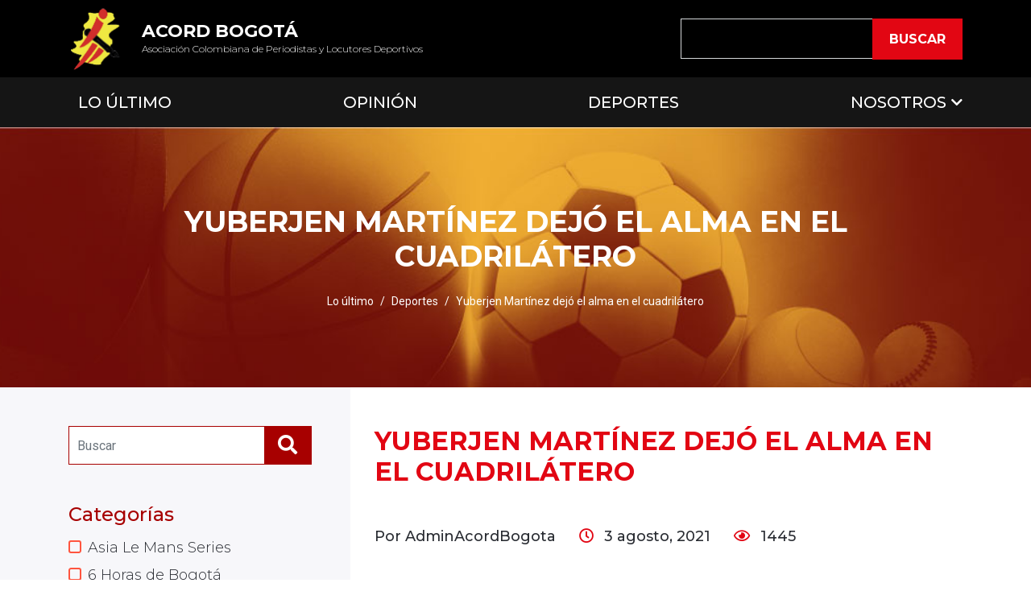

--- FILE ---
content_type: text/html; charset=UTF-8
request_url: https://acordbogota.com/deportes/yuberjen-martinez-dejo-el-alma-en-el-cuadrilatero/
body_size: 9858
content:
<!doctype html>
<html lang="es">

<head>

<meta charset="UTF-8">
<meta name="viewport" content="width=device-width, user-scalable=no, initial-scale=1.0, maximum-scale=1.0, minimum-scale=1.0">
<link rel="profile" href="https://gmpg.org/xfn/11">

<title>Yuberjen Martínez dejó el alma en el cuadrilátero &#8211; Acord</title>
<meta name='robots' content='max-image-preview:large' />
<link rel='dns-prefetch' href='//use.fontawesome.com' />
<link rel='dns-prefetch' href='//s.w.org' />
<link rel="alternate" type="application/rss+xml" title="Acord &raquo; Feed" href="https://acordbogota.com/feed/" />
<link rel="alternate" type="application/rss+xml" title="Acord &raquo; Feed de los comentarios" href="https://acordbogota.com/comments/feed/" />
		<script type="text/javascript">
			window._wpemojiSettings = {"baseUrl":"https:\/\/s.w.org\/images\/core\/emoji\/13.0.1\/72x72\/","ext":".png","svgUrl":"https:\/\/s.w.org\/images\/core\/emoji\/13.0.1\/svg\/","svgExt":".svg","source":{"concatemoji":"https:\/\/acordbogota.com\/wp-includes\/js\/wp-emoji-release.min.js?ver=5.7.2"}};
			!function(e,a,t){var n,r,o,i=a.createElement("canvas"),p=i.getContext&&i.getContext("2d");function s(e,t){var a=String.fromCharCode;p.clearRect(0,0,i.width,i.height),p.fillText(a.apply(this,e),0,0);e=i.toDataURL();return p.clearRect(0,0,i.width,i.height),p.fillText(a.apply(this,t),0,0),e===i.toDataURL()}function c(e){var t=a.createElement("script");t.src=e,t.defer=t.type="text/javascript",a.getElementsByTagName("head")[0].appendChild(t)}for(o=Array("flag","emoji"),t.supports={everything:!0,everythingExceptFlag:!0},r=0;r<o.length;r++)t.supports[o[r]]=function(e){if(!p||!p.fillText)return!1;switch(p.textBaseline="top",p.font="600 32px Arial",e){case"flag":return s([127987,65039,8205,9895,65039],[127987,65039,8203,9895,65039])?!1:!s([55356,56826,55356,56819],[55356,56826,8203,55356,56819])&&!s([55356,57332,56128,56423,56128,56418,56128,56421,56128,56430,56128,56423,56128,56447],[55356,57332,8203,56128,56423,8203,56128,56418,8203,56128,56421,8203,56128,56430,8203,56128,56423,8203,56128,56447]);case"emoji":return!s([55357,56424,8205,55356,57212],[55357,56424,8203,55356,57212])}return!1}(o[r]),t.supports.everything=t.supports.everything&&t.supports[o[r]],"flag"!==o[r]&&(t.supports.everythingExceptFlag=t.supports.everythingExceptFlag&&t.supports[o[r]]);t.supports.everythingExceptFlag=t.supports.everythingExceptFlag&&!t.supports.flag,t.DOMReady=!1,t.readyCallback=function(){t.DOMReady=!0},t.supports.everything||(n=function(){t.readyCallback()},a.addEventListener?(a.addEventListener("DOMContentLoaded",n,!1),e.addEventListener("load",n,!1)):(e.attachEvent("onload",n),a.attachEvent("onreadystatechange",function(){"complete"===a.readyState&&t.readyCallback()})),(n=t.source||{}).concatemoji?c(n.concatemoji):n.wpemoji&&n.twemoji&&(c(n.twemoji),c(n.wpemoji)))}(window,document,window._wpemojiSettings);
		</script>
		<style type="text/css">
img.wp-smiley,
img.emoji {
	display: inline !important;
	border: none !important;
	box-shadow: none !important;
	height: 1em !important;
	width: 1em !important;
	margin: 0 .07em !important;
	vertical-align: -0.1em !important;
	background: none !important;
	padding: 0 !important;
}
</style>
	<link rel='stylesheet' id='wp-block-library-css'  href='https://acordbogota.com/wp-includes/css/dist/block-library/style.min.css?ver=5.7.2' type='text/css' media='all' />
<link rel='stylesheet' id='contact-form-7-css'  href='https://acordbogota.com/wp-content/plugins/contact-form-7/includes/css/styles.css?ver=5.4.1' type='text/css' media='all' />
<link rel='stylesheet' id='andreco-style-css'  href='https://acordbogota.com/wp-content/themes/andreco/style.css?ver=5.7.2' type='text/css' media='all' />
<link rel='stylesheet' id='font-awesome-official-css'  href='https://use.fontawesome.com/releases/v5.15.2/css/all.css' type='text/css' media='all' integrity="sha384-vSIIfh2YWi9wW0r9iZe7RJPrKwp6bG+s9QZMoITbCckVJqGCCRhc+ccxNcdpHuYu" crossorigin="anonymous" />
<link rel='stylesheet' id='font-awesome-official-v4shim-css'  href='https://use.fontawesome.com/releases/v5.15.2/css/v4-shims.css' type='text/css' media='all' integrity="sha384-1CjXmylX8++C7CVZORGA9EwcbYDfZV2D4Kl1pTm3hp2I/usHDafIrgBJNuRTDQ4f" crossorigin="anonymous" />
<style id='font-awesome-official-v4shim-inline-css' type='text/css'>
@font-face {
font-family: "FontAwesome";
font-display: block;
src: url("https://use.fontawesome.com/releases/v5.15.2/webfonts/fa-brands-400.eot"),
		url("https://use.fontawesome.com/releases/v5.15.2/webfonts/fa-brands-400.eot?#iefix") format("embedded-opentype"),
		url("https://use.fontawesome.com/releases/v5.15.2/webfonts/fa-brands-400.woff2") format("woff2"),
		url("https://use.fontawesome.com/releases/v5.15.2/webfonts/fa-brands-400.woff") format("woff"),
		url("https://use.fontawesome.com/releases/v5.15.2/webfonts/fa-brands-400.ttf") format("truetype"),
		url("https://use.fontawesome.com/releases/v5.15.2/webfonts/fa-brands-400.svg#fontawesome") format("svg");
}

@font-face {
font-family: "FontAwesome";
font-display: block;
src: url("https://use.fontawesome.com/releases/v5.15.2/webfonts/fa-solid-900.eot"),
		url("https://use.fontawesome.com/releases/v5.15.2/webfonts/fa-solid-900.eot?#iefix") format("embedded-opentype"),
		url("https://use.fontawesome.com/releases/v5.15.2/webfonts/fa-solid-900.woff2") format("woff2"),
		url("https://use.fontawesome.com/releases/v5.15.2/webfonts/fa-solid-900.woff") format("woff"),
		url("https://use.fontawesome.com/releases/v5.15.2/webfonts/fa-solid-900.ttf") format("truetype"),
		url("https://use.fontawesome.com/releases/v5.15.2/webfonts/fa-solid-900.svg#fontawesome") format("svg");
}

@font-face {
font-family: "FontAwesome";
font-display: block;
src: url("https://use.fontawesome.com/releases/v5.15.2/webfonts/fa-regular-400.eot"),
		url("https://use.fontawesome.com/releases/v5.15.2/webfonts/fa-regular-400.eot?#iefix") format("embedded-opentype"),
		url("https://use.fontawesome.com/releases/v5.15.2/webfonts/fa-regular-400.woff2") format("woff2"),
		url("https://use.fontawesome.com/releases/v5.15.2/webfonts/fa-regular-400.woff") format("woff"),
		url("https://use.fontawesome.com/releases/v5.15.2/webfonts/fa-regular-400.ttf") format("truetype"),
		url("https://use.fontawesome.com/releases/v5.15.2/webfonts/fa-regular-400.svg#fontawesome") format("svg");
unicode-range: U+F004-F005,U+F007,U+F017,U+F022,U+F024,U+F02E,U+F03E,U+F044,U+F057-F059,U+F06E,U+F070,U+F075,U+F07B-F07C,U+F080,U+F086,U+F089,U+F094,U+F09D,U+F0A0,U+F0A4-F0A7,U+F0C5,U+F0C7-F0C8,U+F0E0,U+F0EB,U+F0F3,U+F0F8,U+F0FE,U+F111,U+F118-F11A,U+F11C,U+F133,U+F144,U+F146,U+F14A,U+F14D-F14E,U+F150-F152,U+F15B-F15C,U+F164-F165,U+F185-F186,U+F191-F192,U+F1AD,U+F1C1-F1C9,U+F1CD,U+F1D8,U+F1E3,U+F1EA,U+F1F6,U+F1F9,U+F20A,U+F247-F249,U+F24D,U+F254-F25B,U+F25D,U+F267,U+F271-F274,U+F279,U+F28B,U+F28D,U+F2B5-F2B6,U+F2B9,U+F2BB,U+F2BD,U+F2C1-F2C2,U+F2D0,U+F2D2,U+F2DC,U+F2ED,U+F328,U+F358-F35B,U+F3A5,U+F3D1,U+F410,U+F4AD;
}
</style>
<link rel="https://api.w.org/" href="https://acordbogota.com/wp-json/" /><link rel="alternate" type="application/json" href="https://acordbogota.com/wp-json/wp/v2/deportes/822" /><link rel="EditURI" type="application/rsd+xml" title="RSD" href="https://acordbogota.com/xmlrpc.php?rsd" />
<link rel="wlwmanifest" type="application/wlwmanifest+xml" href="https://acordbogota.com/wp-includes/wlwmanifest.xml" /> 
<meta name="generator" content="WordPress 5.7.2" />
<link rel="canonical" href="https://acordbogota.com/deportes/yuberjen-martinez-dejo-el-alma-en-el-cuadrilatero/" />
<link rel='shortlink' href='https://acordbogota.com/?p=822' />
<link rel="alternate" type="application/json+oembed" href="https://acordbogota.com/wp-json/oembed/1.0/embed?url=https%3A%2F%2Facordbogota.com%2Fdeportes%2Fyuberjen-martinez-dejo-el-alma-en-el-cuadrilatero%2F" />
<link rel="alternate" type="text/xml+oembed" href="https://acordbogota.com/wp-json/oembed/1.0/embed?url=https%3A%2F%2Facordbogota.com%2Fdeportes%2Fyuberjen-martinez-dejo-el-alma-en-el-cuadrilatero%2F&#038;format=xml" />
<style type="text/css">.recentcomments a{display:inline !important;padding:0 !important;margin:0 !important;}</style><link rel="icon" href="https://acordbogota.com/wp-content/uploads/2021/05/logo.jpg" sizes="32x32" />
<link rel="icon" href="https://acordbogota.com/wp-content/uploads/2021/05/logo.jpg" sizes="192x192" />
<link rel="apple-touch-icon" href="https://acordbogota.com/wp-content/uploads/2021/05/logo.jpg" />
<meta name="msapplication-TileImage" content="https://acordbogota.com/wp-content/uploads/2021/05/logo.jpg" />

<link rel="preconnect" href="https://fonts.gstatic.com">
<link href="https://fonts.googleapis.com/css2?family=Montserrat:wght@100;200;300;400;500;600;700;900&family=Roboto:wght@100;300;400;500;700;900&display=swap" rel="stylesheet">
<link href="https://fonts.googleapis.com/css2?family=Poppins:wght@100;200;300;400;500;600;700;800;900&display=swap" rel="stylesheet">

<link rel="stylesheet" href="https://acordbogota.com/wp-content/themes/andreco/css/bootstrap.min.css?v=347">
<link rel="stylesheet" href="https://acordbogota.com/wp-content/themes/andreco/css/all.min.css?v=779">
<link rel="stylesheet" href="https://acordbogota.com/wp-content/themes/andreco/css/materialdesignicons.min.css?v=653">
<link rel="stylesheet" href="https://acordbogota.com/wp-content/themes/andreco/css/owl.carousel.min.css?v=628">
<link rel="stylesheet" href="https://acordbogota.com/wp-content/themes/andreco/css/hover.min.css?v=979">
<link rel="stylesheet" href="https://acordbogota.com/wp-content/themes/andreco/css/owl.theme.default.min.css?v=513">
<link rel="stylesheet" href="https://acordbogota.com/wp-content/themes/andreco/css/pe-icon-7-stroke.css?v=388">
<link rel="stylesheet" href="https://acordbogota.com/wp-content/themes/andreco/css/audioplayer.css?v=697">
<link rel="stylesheet" href="https://acordbogota.com/wp-content/themes/andreco/css/swiper.min.css?v=385">
<link rel="stylesheet" href="https://acordbogota.com/wp-content/themes/andreco/css/slick.css?v=728">
<link rel="stylesheet" href="https://acordbogota.com/wp-content/themes/andreco/css/slick-theme.css?v=723">
<link rel="stylesheet" href="https://acordbogota.com/wp-content/themes/andreco/css/owl.carousel.min.css?v=780">
<link rel="stylesheet" href="https://acordbogota.com/wp-content/themes/andreco/css/owl.theme.default.min.css?v=874">
<link rel="stylesheet" href="https://acordbogota.com/wp-content/themes/andreco/css/lightgallery.min.css?v=746">
<link rel="stylesheet" href="https://acordbogota.com/wp-content/themes/andreco/css/lg-transitions.min.css?v=661">
<link rel="stylesheet" href="https://acordbogota.com/wp-content/themes/andreco/css/main.css?v=121">

<script src="https://acordbogota.com/wp-content/themes/andreco/js/jquery.min.js?v=97"></script>
<script src="https://acordbogota.com/wp-content/themes/andreco/js/popper.js?v=495"></script>
<script src="https://acordbogota.com/wp-content/themes/andreco/js/bootstrap.min.js?v=628"></script>
<script src="https://acordbogota.com/wp-content/themes/andreco/js/bootstrap.bundle.min.js?v=704"></script>
<script src="https://acordbogota.com/wp-content/themes/andreco/js/audioplayer.js?v=480"></script>
<script src="https://acordbogota.com/wp-content/themes/andreco/js/swiper.min.js?v=726"></script>
<script src="https://acordbogota.com/wp-content/themes/andreco/js/slick.min.js?v=208"></script>
<script src="https://acordbogota.com/wp-content/themes/andreco/js/owl.carousel.min.js?v=806"></script>
<script src="https://acordbogota.com/wp-content/themes/andreco/js/lightgallery-all.min.js?v=63"></script>
<script src="https://acordbogota.com/wp-content/themes/andreco/js/main.js?v=366"></script>

</head>

<body class="deportes-template-default single single-deportes postid-822">
	
<header>
	<nav class="navbar navbar-expand-lg d-block py-0 px-0">
				
		<div class="bg-black py-1 py-md-2">
			<div class="container d-block">
				<div class="row align-items-center">
					<!--<div class="d-none d-lg-block col-4">
												<ul class="social m-0 p-0 list-unstyled">
														<li><a href="https://www.facebook.com/acord.bogota/" target="_blank"><i class="fab fa-facebook-f"></i></a></li>
														<li><a href="https://twitter.com/acordbogota?lang=es" target="_blank"><i class="fab fa-twitter"></i></a></li>
														<li><a href="https://www.youtube.com/watch?reload=9&v=371asKtHPS4&list=UUMkAvqRZ-_75QawoHD-O-gw" target="_blank"><i class="fab fa-youtube"></i></a></li>
													</ul>
											</div>-->
					<div class="col-6 col-lg-8">
						<a class="navbar-brand d-block mr-auto" href="https://acordbogota.com">
							<div class="d-lg-flex justify-content-start align-items-center w-100">
								<img src="https://acordbogota.com/wp-content/themes/andreco/images/logo.png" class="m-lg-0" alt="">
								
								<div class="text text-white pl-3 d-none d-lg-block">
									<h5 class="my-0 text-left fw-700 fz-22 text-uppercase">Acord Bogotá</h5>
									<p class="my-0 fw-300 fz-12">Asociación Colombiana de Periodistas y Locutores Deportivos</p>
								</div>
							</div>
						</a>
					</div>
					<div class="col-4 d-none d-lg-block">
						<form action="https://acordbogota.com" role="search" method="get">
							<div class="form-group my-0">
								<div class="input-group">
									<input type="search" name="s" class="form-control bg-black text-white">
									<div class="input-group-append">
										<button type="submit" class="btn btn-danger">
											<span class="d-none d-lg-block">Buscar</span>
											<span class="d-lg-none"><i class="fas fa-search"></i></span>
										</button>
									</div>
								</div>
							</div>
						</form>
					</div>
					<div class="col-6 d-lg-none">
						<button class="navbar-toggler py-0 fz-30 text-white d-table ml-auto" type="button" data-toggle="collapse" data-target="#desplegar" aria-controls="desplegar" aria-expanded="false" aria-label="Toggle navigation">
							<i class="fas fa-bars"></i>
						</button>
					</div>
				</div>
			</div>
		</div>
		
		<div class="bg-dark py-lg-3 text-white fw-500 text-uppercase fz-20">
			<div class="container d-block">
				<div class="collapse navbar-collapse" id="desplegar">
					<form action="https://acordbogota.com" role="search" method="get" class="d-lg-none pt-3">
						<div class="form-group my-0">
							<div class="input-group">
								<input type="search" name="s" class="form-control bg-black text-white">
								<div class="input-group-append">
									<button type="submit" class="btn btn-danger">
										<span class="d-none d-lg-block">Buscar</span>
										<span class="d-lg-none"><i class="fas fa-search"></i></span>
									</button>
								</div>
							</div>
						</div>
					</form>
					
					<ul class="navbar-nav justify-content-between w-100 py-3 py-lg-0"><li id="menu-item-22" class="menu-item menu-item-type-custom menu-item-object-custom menu-item-home menu-item-22"><a href="http://acordbogota.com/">Lo Último</a></li>
<li id="menu-item-27" class="menu-item menu-item-type-post_type menu-item-object-page menu-item-27"><a href="https://acordbogota.com/opinion/">Opinión</a></li>
<li id="menu-item-26" class="menu-item menu-item-type-post_type menu-item-object-page menu-item-26"><a href="https://acordbogota.com/deportes/">Deportes</a></li>
<li id="menu-item-155" class="menu-item menu-item-type-custom menu-item-object-custom menu-item-has-children menu-item-155"><a href="#">Nosotros</a>
<ul class="sub-menu">
	<li id="menu-item-152" class="menu-item menu-item-type-post_type menu-item-object-page menu-item-152"><a href="https://acordbogota.com/equipo/">Nuestro equipo</a></li>
	<li id="menu-item-153" class="menu-item menu-item-type-post_type menu-item-object-page menu-item-153"><a href="https://acordbogota.com/historia/">Un poco de historia de ACORD BOGOTA</a></li>
	<li id="menu-item-154" class="menu-item menu-item-type-post_type menu-item-object-page menu-item-154"><a href="https://acordbogota.com/ser-miembro/">Ser Miembro</a></li>
	<li id="menu-item-25" class="menu-item menu-item-type-post_type menu-item-object-page menu-item-25"><a href="https://acordbogota.com/eventos/">Eventos</a></li>
</ul>
</li>
</ul>				</div>
			</div>
		</div>
	</nav>
</header>
<section class="main">
	

<div class="bg-img breadcrumb rounded-0 border-0 px-0 my-0 py-5" style="background-image: url(https://acordbogota.com/wp-content/themes/andreco/images/breadcrumb.jpg);">
	<div class="container py-md-3 py-lg-4 py-xl-5">
		<h1 class="text-center my-0 text-white fw-700 text-uppercase fz-26 fz-sm-30 fz-md-34 fz-xl-36">Yuberjen Martínez dejó el alma en el cuadrilátero</h1>
		
		<ul class="list-unstyled d-flex mt-4 mx-0 p-0 mb-0 flex-wrap text-center text-white roboto fz-12 fz-md-14 align-items-center justify-content-center">
			<li><a href="https://acordbogota.com">Lo último</a></li>
			
						<li>Deportes</li>
						
			<li>Yuberjen Martínez dejó el alma en el cuadrilátero</li>
		</ul>
	</div>
</div>	
	<div class="single-page overflow-hidden bg-white py-5">
		<div class="container">
			<div class="row align-items-stretch">
				<div class="col-lg-4 mt-5 pt-5 mt-lg-0 pt-lg-0 order-last order-lg-first">
					<aside class="widget-area h-100 pr-lg-5">
						<div class="widget mb-4 mb-md-5">
							<form action="https://acordbogota.com" role="search" method="get">
								<div class="form-group my-0">
									<div class="input-group">
										<input type="search" placeholder="Buscar" class="form-control bg-black text-secondary" name="s">
										<input type="hidden" name="post_type" value="deportes">
										<div class="input-group-append">
											<button type="submit" class="btn btn-danger-dark fz-24 px-3 py-1">
												<i class="fas fa-search"></i>
											</button>
										</div>
									</div>
								</div>
							</form>
						</div>
						
												<div class="widget mb-4 mb-md-5">
							<h3 class="mt-0 fw-500 fz-20 fz-sm-24 text-danger-dark mb-3">Categorías</h3>
							
							<ul class="categories list-unstyled text-dark line-height-normal fz-md-18 fw-300 m-0 p-0">
																<li><a href="https://acordbogota.com/cat_deportes/asia-le-mans-series/">Asia Le Mans Series</a></li>
																<li><a href="https://acordbogota.com/cat_deportes/6-horas-de-bogota-2/">6 Horas de Bogotá</a></li>
																<li><a href="https://acordbogota.com/cat_deportes/natacion-artistica/">Natación Artística</a></li>
																<li><a href="https://acordbogota.com/cat_deportes/ajedrez/">Ajedrez</a></li>
																<li><a href="https://acordbogota.com/cat_deportes/gp-mobil-delvac/">GP Mobil Delvac</a></li>
																<li><a href="https://acordbogota.com/cat_deportes/michelin-le-mans-cup/">Michelin Le Mans Cup</a></li>
																<li><a href="https://acordbogota.com/cat_deportes/freestyle-bmx/">Freestyle BMX</a></li>
																<li><a href="https://acordbogota.com/cat_deportes/powerlifting/">Powerlifting</a></li>
																<li><a href="https://acordbogota.com/cat_deportes/billar/">Billar</a></li>
																<li><a href="https://acordbogota.com/cat_deportes/futbol-internacional/">Fútbol Internacional</a></li>
																<li><a href="https://acordbogota.com/cat_deportes/surf/">Surf</a></li>
																<li><a href="https://acordbogota.com/cat_deportes/reportaje-grafico/">Reportaje gráfico</a></li>
																<li><a href="https://acordbogota.com/cat_deportes/futsal-sub20/">Futsal sub20</a></li>
																<li><a href="https://acordbogota.com/cat_deportes/mundial/">Mundial</a></li>
																<li><a href="https://acordbogota.com/cat_deportes/juegos/">Juegos</a></li>
																<li><a href="https://acordbogota.com/cat_deportes/futsal/">Futsal</a></li>
																<li><a href="https://acordbogota.com/cat_deportes/boxeo/">Boxeo</a></li>
																<li><a href="https://acordbogota.com/cat_deportes/futbol-5/">Fútbol 5</a></li>
																<li><a href="https://acordbogota.com/cat_deportes/motociclismo/">Motociclismo</a></li>
																<li><a href="https://acordbogota.com/cat_deportes/esgrima/">Esgrima</a></li>
																<li><a href="https://acordbogota.com/cat_deportes/eliminatoria/">Eliminatoria</a></li>
																<li><a href="https://acordbogota.com/cat_deportes/mundial-femenino/">Mundial femenino</a></li>
																<li><a href="https://acordbogota.com/cat_deportes/mundial-ciclismo/">Mundial Ciclismo</a></li>
																<li><a href="https://acordbogota.com/cat_deportes/futbol-aficionado/">Fútbol aficionado</a></li>
																<li><a href="https://acordbogota.com/cat_deportes/coches-a-control-remoto/">Coches a control remoto</a></li>
																<li><a href="https://acordbogota.com/cat_deportes/celebracion-mundial/">Celebración mundial</a></li>
																<li><a href="https://acordbogota.com/cat_deportes/motores/">Motores</a></li>
																<li><a href="https://acordbogota.com/cat_deportes/tenis-en-silla-de-ruedas/">Tenis en silla de ruedas</a></li>
																<li><a href="https://acordbogota.com/cat_deportes/deportes/">Deportes</a></li>
																<li><a href="https://acordbogota.com/cat_deportes/juegos-bolivarianos-juventud/">Juegos Bolivarianos Juventud</a></li>
																<li><a href="https://acordbogota.com/cat_deportes/ecuestres/">Ecuestres</a></li>
																<li><a href="https://acordbogota.com/cat_deportes/karts/">Karts</a></li>
																<li><a href="https://acordbogota.com/cat_deportes/esqui/">Esquí</a></li>
																<li><a href="https://acordbogota.com/cat_deportes/gimnasia/">Gimnasia</a></li>
																<li><a href="https://acordbogota.com/cat_deportes/en-redes-sociales/">En redes sociales</a></li>
																<li><a href="https://acordbogota.com/cat_deportes/paranatacion/">Paranatación</a></li>
																<li><a href="https://acordbogota.com/cat_deportes/levantamiento-de-pesas/">Levantamiento de pesas</a></li>
																<li><a href="https://acordbogota.com/cat_deportes/premios-altius/">Premios Altius</a></li>
																<li><a href="https://acordbogota.com/cat_deportes/deportista-acord-colombia/">Deportista Acord Colombia</a></li>
																<li><a href="https://acordbogota.com/cat_deportes/gimnasia-ritmica/">Gimnasia rítmica</a></li>
																<li><a href="https://acordbogota.com/cat_deportes/deportista-del-ano/">Deportista del Año</a></li>
																<li><a href="https://acordbogota.com/cat_deportes/eliminatorias/">Eliminatorias</a></li>
																<li><a href="https://acordbogota.com/cat_deportes/juegos-nacionales/">Juegos Nacionales</a></li>
																<li><a href="https://acordbogota.com/cat_deportes/squash/">Squash</a></li>
																<li><a href="https://acordbogota.com/cat_deportes/panamericanos/">Panamericanos</a></li>
																<li><a href="https://acordbogota.com/cat_deportes/media-maraton-bogota/">Media Maratón Bogotá</a></li>
																<li><a href="https://acordbogota.com/cat_deportes/mundial-paraatletismo/">Mundial Paraatletismo</a></li>
																<li><a href="https://acordbogota.com/cat_deportes/natacion/">Natación</a></li>
																<li><a href="https://acordbogota.com/cat_deportes/centroamericanos-y-del-caribe/">Centroamericanos y del Caribe</a></li>
																<li><a href="https://acordbogota.com/cat_deportes/juegos-acord/">Juegos Acord</a></li>
																<li><a href="https://acordbogota.com/cat_deportes/paranacionales/">Paranacionales</a></li>
																<li><a href="https://acordbogota.com/cat_deportes/q-e-p-d/">Q.E.P.D.</a></li>
																<li><a href="https://acordbogota.com/cat_deportes/federacion/">Federación</a></li>
																<li><a href="https://acordbogota.com/cat_deportes/parapanamericanos/">Parapanamericanos</a></li>
																<li><a href="https://acordbogota.com/cat_deportes/6-horas-de-bogota/">6 horas de bogota</a></li>
																<li><a href="https://acordbogota.com/cat_deportes/astara-match-play/">Astara Match Play</a></li>
																<li><a href="https://acordbogota.com/cat_deportes/liga-betplay/">liga betplay</a></li>
																<li><a href="https://acordbogota.com/cat_deportes/juegos-de-mar-y-playa/">Juegos de mar y playa</a></li>
																<li><a href="https://acordbogota.com/cat_deportes/baloncesto-suramericano/">baloncesto suramericano</a></li>
																<li><a href="https://acordbogota.com/cat_deportes/baloncesto/">baloncesto</a></li>
																<li><a href="https://acordbogota.com/cat_deportes/analisis/">analisis</a></li>
																<li><a href="https://acordbogota.com/cat_deportes/mundial-de-futbol/">Mundial de Fútbol</a></li>
																<li><a href="https://acordbogota.com/cat_deportes/mundial-sub17/">Mundial sub17</a></li>
																<li><a href="https://acordbogota.com/cat_deportes/mundial-voleibol/">Mundial voleibol</a></li>
																<li><a href="https://acordbogota.com/cat_deportes/mmb-2022/">mmb 2022</a></li>
																<li><a href="https://acordbogota.com/cat_deportes/tour-de-croacia/">tour de croacia</a></li>
																<li><a href="https://acordbogota.com/cat_deportes/proceso/">proceso</a></li>
																<li><a href="https://acordbogota.com/cat_deportes/asuncion-2022/">asuncion 2022</a></li>
																<li><a href="https://acordbogota.com/cat_deportes/voleibol/">Voleibol</a></li>
																<li><a href="https://acordbogota.com/cat_deportes/cna-2022/">CNA 2022</a></li>
																<li><a href="https://acordbogota.com/cat_deportes/panamericano-de-squash/">panamericano de squash</a></li>
																<li><a href="https://acordbogota.com/cat_deportes/futbol-femenino/">Fútbol femenino</a></li>
																<li><a href="https://acordbogota.com/cat_deportes/futbol-sala/">FUTBOL SALA</a></li>
																<li><a href="https://acordbogota.com/cat_deportes/paralimpicos/">Paralimpicos</a></li>
																<li><a href="https://acordbogota.com/cat_deportes/tour-de-francia/">Tour de Francia</a></li>
																<li><a href="https://acordbogota.com/cat_deportes/varias/">Varias</a></li>
																<li><a href="https://acordbogota.com/cat_deportes/juegos-bolivarianos-valledupar-2022/">Juegos Bolivarianos Valledupar 2022</a></li>
																<li><a href="https://acordbogota.com/cat_deportes/ciclismo-bmx/">CICLISMO BMX</a></li>
																<li><a href="https://acordbogota.com/cat_deportes/tenis-de-mesa/">TENIS DE MESA</a></li>
																<li><a href="https://acordbogota.com/cat_deportes/mundial-de-voleibol/">Mundial de Voleibol</a></li>
																<li><a href="https://acordbogota.com/cat_deportes/juegos-suramericanos/">JUEGOS SURAMERICANOS</a></li>
																<li><a href="https://acordbogota.com/cat_deportes/juegos-bolivarianos/">JUEGOS BOLIVARIANOS</a></li>
																<li><a href="https://acordbogota.com/cat_deportes/taekwondo/">TAEKWONDO</a></li>
																<li><a href="https://acordbogota.com/cat_deportes/bmx/">BMX</a></li>
																<li><a href="https://acordbogota.com/cat_deportes/tenis/">Tenis</a></li>
																<li><a href="https://acordbogota.com/cat_deportes/institucional/">Institucional</a></li>
																<li><a href="https://acordbogota.com/cat_deportes/actividades-subacuaticas/">ACTIVIDADES SUBACUATICAS</a></li>
																<li><a href="https://acordbogota.com/cat_deportes/rugby-femenino/">Rugby Femenino</a></li>
																<li><a href="https://acordbogota.com/cat_deportes/mundial-catar-2022/">Mundial Catar 2022</a></li>
																<li><a href="https://acordbogota.com/cat_deportes/futbol-profesional/">FUTBOL PROFESIONAL</a></li>
																<li><a href="https://acordbogota.com/cat_deportes/celebracion/">CELEBRACION</a></li>
																<li><a href="https://acordbogota.com/cat_deportes/juegos-panamericanos-junior/">JUEGOS PANAMERICANOS JUNIOR</a></li>
																<li><a href="https://acordbogota.com/cat_deportes/mundial-de-patinaje/">Mundial de Patinaje</a></li>
																<li><a href="https://acordbogota.com/cat_deportes/racquetball/">Racquetball</a></li>
																<li><a href="https://acordbogota.com/cat_deportes/pesas/">Pesas</a></li>
																<li><a href="https://acordbogota.com/cat_deportes/patinaje-artistico-2/">Patinaje Artístico</a></li>
																<li><a href="https://acordbogota.com/cat_deportes/nacional-de-squash/">Nacional de Squash</a></li>
																<li><a href="https://acordbogota.com/cat_deportes/mundial-de-ruta/">MUNDIAL DE RUTA</a></li>
																<li><a href="https://acordbogota.com/cat_deportes/tractomulas/">TRACTOMULAS</a></li>
																<li><a href="https://acordbogota.com/cat_deportes/beisbol/">BEISBOL</a></li>
																<li><a href="https://acordbogota.com/cat_deportes/patinaje/">patinaje</a></li>
																<li><a href="https://acordbogota.com/cat_deportes/natacion-clavados/">NATACION CLAVADOS</a></li>
																<li><a href="https://acordbogota.com/cat_deportes/reconocimiento/">RECONOCIMIENTO</a></li>
																<li><a href="https://acordbogota.com/cat_deportes/cna-2021/">CNA 2021</a></li>
																<li><a href="https://acordbogota.com/cat_deportes/patinaje-artistico/">PATINAJE ARTISTICO</a></li>
																<li><a href="https://acordbogota.com/cat_deportes/tenis-de-campo/">TENIS DE CAMPO</a></li>
																<li><a href="https://acordbogota.com/cat_deportes/tiro-con-arco/">TIRO CON ARCO</a></li>
																<li><a href="https://acordbogota.com/cat_deportes/retrovisor-olimpico/">Retrovisor Olimpico</a></li>
																<li><a href="https://acordbogota.com/cat_deportes/futbol-colombiano/">Fútbol colombiano</a></li>
																<li><a href="https://acordbogota.com/cat_deportes/copa-america/">Copa América</a></li>
																<li><a href="https://acordbogota.com/cat_deportes/mundial-qatar-2022/">Mundial Qatar 2022</a></li>
																<li><a href="https://acordbogota.com/cat_deportes/golf/">Golf</a></li>
																<li><a href="https://acordbogota.com/cat_deportes/copa-mundo-de-bmx/">Copa Mundo de BMX</a></li>
																<li><a href="https://acordbogota.com/cat_deportes/juegos-olimpicos/">JUEGOS OLIMPICOS</a></li>
																<li><a href="https://acordbogota.com/cat_deportes/giro-de-italia/">Giro de Italia</a></li>
																<li><a href="https://acordbogota.com/cat_deportes/copa-libertadores/">Copa Libertadores</a></li>
																<li><a href="https://acordbogota.com/cat_deportes/abc-olimpico/">ABC Olímpico</a></li>
																<li><a href="https://acordbogota.com/cat_deportes/judo/">Judo</a></li>
																<li><a href="https://acordbogota.com/cat_deportes/futbol/">Fútbol</a></li>
																<li><a href="https://acordbogota.com/cat_deportes/ciclismo/">Ciclismo</a></li>
																<li><a href="https://acordbogota.com/cat_deportes/atletismo/">Atletismo</a></li>
																<li><a href="https://acordbogota.com/cat_deportes/automovilismo/">Automovilismo</a></li>
																<li><a href="https://acordbogota.com/cat_deportes/olimpicos/">Olimpicos</a></li>
															</ul>
						</div>
												<div class="widget mb-4 mb-md-5">
							<h3 class="mt-0 fw-500 fz-20 fz-sm-24 text-danger-dark mb-3">Tags</h3>
							
							<ul class="tags m-0 fw-300 p-0 list-unstyled">
																<li><a href="https://acordbogota.com/tag_deportes/acordcolombia/" class="text-white fz-16 fz-md-18 bg-warning px-3 rounded-lg">#ACORDCOLOMBIA</a></li>
																<li><a href="https://acordbogota.com/tag_deportes/juegosdeportivos/" class="text-white fz-16 fz-md-18 bg-warning px-3 rounded-lg">#JUEGOSDEPORTIVOS</a></li>
																<li><a href="https://acordbogota.com/tag_deportes/billar/" class="text-white fz-16 fz-md-18 bg-warning px-3 rounded-lg">Billar</a></li>
																<li><a href="https://acordbogota.com/tag_deportes/futsal-sub20/" class="text-white fz-16 fz-md-18 bg-warning px-3 rounded-lg">Futsal Sub20</a></li>
																<li><a href="https://acordbogota.com/tag_deportes/seleccioncolombia/" class="text-white fz-16 fz-md-18 bg-warning px-3 rounded-lg">#seleccioncolombia</a></li>
																<li><a href="https://acordbogota.com/tag_deportes/fcf/" class="text-white fz-16 fz-md-18 bg-warning px-3 rounded-lg">#FCF</a></li>
																<li><a href="https://acordbogota.com/tag_deportes/jamesrodriguez/" class="text-white fz-16 fz-md-18 bg-warning px-3 rounded-lg">#JAMESRODRIGUEZ</a></li>
																<li><a href="https://acordbogota.com/tag_deportes/campeonas-futbolfemenino-final/" class="text-white fz-16 fz-md-18 bg-warning px-3 rounded-lg">#campeonas #futbolfemenino #final</a></li>
																<li><a href="https://acordbogota.com/tag_deportes/leonas-ligafemenina-santafefemenino-final/" class="text-white fz-16 fz-md-18 bg-warning px-3 rounded-lg">#leonas #ligafemenina #santafefemenino #final</a></li>
																<li><a href="https://acordbogota.com/tag_deportes/independientedantafe/" class="text-white fz-16 fz-md-18 bg-warning px-3 rounded-lg">#independientedantafe</a></li>
																<li><a href="https://acordbogota.com/tag_deportes/futbolbogota/" class="text-white fz-16 fz-md-18 bg-warning px-3 rounded-lg">#futbolbogota</a></li>
																<li><a href="https://acordbogota.com/tag_deportes/millonnacional/" class="text-white fz-16 fz-md-18 bg-warning px-3 rounded-lg">#millonnacional</a></li>
																<li><a href="https://acordbogota.com/tag_deportes/villadeleyva/" class="text-white fz-16 fz-md-18 bg-warning px-3 rounded-lg">#VILLADELEYVA</a></li>
																<li><a href="https://acordbogota.com/tag_deportes/carreraatletica/" class="text-white fz-16 fz-md-18 bg-warning px-3 rounded-lg">#CARRERAATLETICA</a></li>
																<li><a href="https://acordbogota.com/tag_deportes/carreraporlosheroes/" class="text-white fz-16 fz-md-18 bg-warning px-3 rounded-lg">#CARRERAPORLOSHEROES</a></li>
																<li><a href="https://acordbogota.com/tag_deportes/grandprixbogota2024-atletismo/" class="text-white fz-16 fz-md-18 bg-warning px-3 rounded-lg">#grandprixbogota2024 #atletismo</a></li>
																<li><a href="https://acordbogota.com/tag_deportes/campin/" class="text-white fz-16 fz-md-18 bg-warning px-3 rounded-lg">#CAMPIN</a></li>
																<li><a href="https://acordbogota.com/tag_deportes/ligabeatplay/" class="text-white fz-16 fz-md-18 bg-warning px-3 rounded-lg">#LIGABEATPLAY</a></li>
																<li><a href="https://acordbogota.com/tag_deportes/independeintesantafe/" class="text-white fz-16 fz-md-18 bg-warning px-3 rounded-lg">#INDEPENDEINTESANTAFE</a></li>
																<li><a href="https://acordbogota.com/tag_deportes/santafe/" class="text-white fz-16 fz-md-18 bg-warning px-3 rounded-lg">#SANTAFE</a></li>
																<li><a href="https://acordbogota.com/tag_deportes/millonarios/" class="text-white fz-16 fz-md-18 bg-warning px-3 rounded-lg">#millonarios</a></li>
																<li><a href="https://acordbogota.com/tag_deportes/falcao/" class="text-white fz-16 fz-md-18 bg-warning px-3 rounded-lg">#falcao</a></li>
																<li><a href="https://acordbogota.com/tag_deportes/presentaciontigre/" class="text-white fz-16 fz-md-18 bg-warning px-3 rounded-lg">#presentaciontigre</a></li>
																<li><a href="https://acordbogota.com/tag_deportes/colombiafinalcopamaerica/" class="text-white fz-16 fz-md-18 bg-warning px-3 rounded-lg">COLOMBIAFINALCOPAMAERICA</a></li>
																<li><a href="https://acordbogota.com/tag_deportes/copaamerica2024/" class="text-white fz-16 fz-md-18 bg-warning px-3 rounded-lg">COPAAMERICA2024</a></li>
																<li><a href="https://acordbogota.com/tag_deportes/somosfinalistas/" class="text-white fz-16 fz-md-18 bg-warning px-3 rounded-lg">SOMOSFINALISTAS</a></li>
																<li><a href="https://acordbogota.com/tag_deportes/mmb-2022/" class="text-white fz-16 fz-md-18 bg-warning px-3 rounded-lg">MMB 2022</a></li>
																<li><a href="https://acordbogota.com/tag_deportes/juegosbolivarianos-valledupar2022/" class="text-white fz-16 fz-md-18 bg-warning px-3 rounded-lg">#juegosbolivarianos #valledupar2022</a></li>
																<li><a href="https://acordbogota.com/tag_deportes/futbol-profesional/" class="text-white fz-16 fz-md-18 bg-warning px-3 rounded-lg">futbol profesional</a></li>
																<li><a href="https://acordbogota.com/tag_deportes/atletismo/" class="text-white fz-16 fz-md-18 bg-warning px-3 rounded-lg">Atletismo</a></li>
															</ul>
						</div>
											</aside>
				</div>
				<div class="col-lg-8">
					<h3 class="mt-0 mb-4 mb-md-5 fw-700 text-uppercase text-danger fz-24 fz-sm-28 fz-md-30 fz-lg-32">Yuberjen Martínez dejó el alma en el cuadrilátero</h3>
					
					<p class="text-dark fw-500 fz-md-18">Por AdminAcordBogota <i class="far fa-clock text-danger ml-3 ml-lg-4 mr-2"></i> 3 agosto, 2021 <i class="far fa-eye text-danger ml-3 ml-lg-4 mr-2"></i> 1445</p>
					
										<div class="general-text roboto text-dark mt-4 mt-md-5 fz-md-18">
						<div class="elementor-element elementor-element-1d7a8bb5 elementor-widget elementor-widget-html" data-id="1d7a8bb5" data-element_type="widget" data-widget_type="html.default">
<div class="elementor-widget-container">
<p><em><strong>El subcampeón olímpico de Rio 2016 quedó en las semifinales, luego de que los jueces le regalaron el combate al japonés Ryiomei Tanaka.</strong></em></p>
</div>
</div>
<div class="elementor-element elementor-element-483ecacc elementor-widget elementor-widget-html" data-id="483ecacc" data-element_type="widget" data-widget_type="html.default">
<div class="elementor-widget-container">
<div class="elementor-image"><img loading="lazy" id="newsImage" class="attachment-large size-large alignleft" src="https://conpaas.einzelnet.com/services/mediaservice/api/media/4b2cc3c227e53dafc4a62c418e0320511660fde3" alt="" width="750" height="494" /></div>
</div>
</div>
<div class="elementor-element elementor-element-2ea875e elementor-widget elementor-widget-news-details-body" data-id="2ea875e" data-element_type="widget" data-widget_type="news-details-body.default">
<div class="elementor-widget-container">
<p>El boxeo, un deporte por tradición en Colombia a la hora de aportar medallas, no pudo hacerlo en los Juegos Olímpicos de Tokio 2020, luego de la derrota de Yuberjen Martínez ante el japonés Ryomei Tanaka.</p>
<p>A pesar de ser el más golpeador en los tres intensos asaltos y de dejar el alma en el cuadrilátero, Martínez fue declarado perdedor 4-1 por los jueces, todos anotando 29-28, incluyendo al de Austria que votó a su favor. Votación irresponsable que le arrebató al colombiano la posibilidad de ganar una medalla en estas justas olímpicas.</p>
<p>“Realmente no sé qué vieron los jueces en este combate, fue una pelea fuerte, pero siento que conecté los mejores golpes y no sé realmente qué pasó con los jueces, me sentí ganador y duele porque son muchos años de preparación, pero que los jueces vean cosas que no son es muy doloroso”, aseguró Yuberjen.</p>
<p>Yuberjen y Tanaka se trenzaron en un intercambio de golpes en los nueve minutos de acción, ganchos y uppers predominaron en el centro del ring.</p>
<p>El colombiano tuvo mayor intensidad de golpes en el primero. En el segundo comenzó dominando Tanaka, pero Martínez se montó luego del primer minuto y sacó ventaja, al igual que en el tercero, hasta el campanazo final.</p>
<p>Colombia llegó con seis peleadores a Tokio, y tres estuvieron a un triunfo de ganar medallas, quedando con diploma olímpico. Estos fueron Céiber Ávila, Ingrit Valencia y Yuberjen Martínez.</p>
<ul>
<li>Con información y fotos del COC.</li>
</ul>
</div>
</div>
					</div>
									</div>
			</div>
		</div>
	</div>
</section>


<footer>
	<div class="container py-5">
		<div class="row justify-content-between">
			<div class="col-12 col-sm-6 col-lg-4 mb-5 mb-lg-0">
				<img src="https://acordbogota.com/wp-content/themes/andreco/images/logo.png" width="80" class="d-block mx-auto" alt="">
				
								<div class="general-text roboto text-white fz-md-18 mt-3">
				<p>ACORD BOGOTA</p>
<p>&nbsp;</p>
				</div>
							</div>
			
						<div class="col-12 col-sm-6 col-lg-4 mb-5 mb-lg-0">
				<h5 class="my-0 text-white fw-700 fz-18">Enlaces de interés</h5>
				
				<div class="row mx-n1 mt-3">
										<div class="col-3 px-1 mb-2">
												<a href="http://acordbogota.com/cat_deportes/juegos-bolivarianos-valledupar-2022/" target="">
													<img src="https://acordbogota.com/wp-content/uploads/2022/07/valledupar.jpg" alt="" class="d-block" width="100%">
												</a>
											</div>
										<div class="col-3 px-1 mb-2">
													<img src="https://acordbogota.com/wp-content/uploads/2021/12/turismos1.jpg" alt="" class="d-block" width="100%">
											</div>
										<div class="col-3 px-1 mb-2">
													<img src="https://acordbogota.com/wp-content/uploads/2021/12/Protos-1.jpg" alt="" class="d-block" width="100%">
											</div>
										<div class="col-3 px-1 mb-2">
													<img src="https://acordbogota.com/wp-content/uploads/2021/12/premio-Tomas-Steuer.jpg" alt="" class="d-block" width="100%">
											</div>
										<div class="col-3 px-1 mb-2">
													<img src="https://acordbogota.com/wp-content/uploads/2021/12/grilla-2-1.jpg" alt="" class="d-block" width="100%">
											</div>
									</div>
			</div>
						
			<div class="col-12 col-sm-6 col-lg-4 mb-5 mb-md-0">
				<h5 class="my-0 text-white fw-700 fz-18">Contacto</h5>
				
				<ul class="contacto list-unstyled mt-3 mb-0 mx-0 roboto fz-16 fz-sm-18 text-white">
										<li>
						<div class="icon mr-2">
							<i class="pe-7s-call"></i>
						</div>
						<div class="text">
							(571)  311 4717585						</div>
					</li>
										<li>
						<div class="icon mr-2">
							<i class="pe-7s-mail"></i>
						</div>
						<div class="text">
							<a href="mailto:acordbogota@gmail.com" target="_blank">acordbogota@gmail.com</a>
						</div>
					</li>
										<li>
						<div class="icon mr-2">
							<i class="pe-7s-map-marker"></i>
						</div>
						<div class="text">
							Cr. 111 A # 148 - 75						</div>
					</li>
									</ul>
			</div>
			<div class="col-12 mt-3 mt-md-4">
				<ul class="list-unstyled m-0 p-0 d-flex align-items-center justify-content-between flex-column flex-sm-row text-white fz-md-18 roboto text-center">
									</ul>
			</div>
		</div>
	</div>
	
	<div class="bg-dark py-3">
		<div class="container">
			<div class="row align-items-center">
				<div class="col-sm-6">
					<p class="my-0 text-center text-sm-left fw-300 fz-16 fz-sm-18 text-secondary">Diseñado y desarrollado por 360 Marketing Services S.A.S.</p>
				</div>
				<div class="col-sm-6 mt-3 mt-sm-0">
										<ul class="social m-0 p-0 list-unstyled justify-content-center justify-content-sm-end">
												<li><a href="https://www.facebook.com/acord.bogota/" target="_blank"><i class="fab fa-facebook-f"></i></a></li>
												<li><a href="https://twitter.com/acordbogota?lang=es" target="_blank"><i class="fab fa-twitter"></i></a></li>
												<li><a href="https://www.youtube.com/watch?reload=9&v=371asKtHPS4&list=UUMkAvqRZ-_75QawoHD-O-gw" target="_blank"><i class="fab fa-youtube"></i></a></li>
											</ul>
									</div>
			</div>
		</div>
	</div>
</footer>

<script type='text/javascript' src='https://acordbogota.com/wp-includes/js/dist/vendor/wp-polyfill.min.js?ver=7.4.4' id='wp-polyfill-js'></script>
<script type='text/javascript' id='wp-polyfill-js-after'>
( 'fetch' in window ) || document.write( '<script src="https://acordbogota.com/wp-includes/js/dist/vendor/wp-polyfill-fetch.min.js?ver=3.0.0"></scr' + 'ipt>' );( document.contains ) || document.write( '<script src="https://acordbogota.com/wp-includes/js/dist/vendor/wp-polyfill-node-contains.min.js?ver=3.42.0"></scr' + 'ipt>' );( window.DOMRect ) || document.write( '<script src="https://acordbogota.com/wp-includes/js/dist/vendor/wp-polyfill-dom-rect.min.js?ver=3.42.0"></scr' + 'ipt>' );( window.URL && window.URL.prototype && window.URLSearchParams ) || document.write( '<script src="https://acordbogota.com/wp-includes/js/dist/vendor/wp-polyfill-url.min.js?ver=3.6.4"></scr' + 'ipt>' );( window.FormData && window.FormData.prototype.keys ) || document.write( '<script src="https://acordbogota.com/wp-includes/js/dist/vendor/wp-polyfill-formdata.min.js?ver=3.0.12"></scr' + 'ipt>' );( Element.prototype.matches && Element.prototype.closest ) || document.write( '<script src="https://acordbogota.com/wp-includes/js/dist/vendor/wp-polyfill-element-closest.min.js?ver=2.0.2"></scr' + 'ipt>' );( 'objectFit' in document.documentElement.style ) || document.write( '<script src="https://acordbogota.com/wp-includes/js/dist/vendor/wp-polyfill-object-fit.min.js?ver=2.3.4"></scr' + 'ipt>' );
</script>
<script type='text/javascript' id='contact-form-7-js-extra'>
/* <![CDATA[ */
var wpcf7 = {"api":{"root":"https:\/\/acordbogota.com\/wp-json\/","namespace":"contact-form-7\/v1"}};
/* ]]> */
</script>
<script type='text/javascript' src='https://acordbogota.com/wp-content/plugins/contact-form-7/includes/js/index.js?ver=5.4.1' id='contact-form-7-js'></script>
<script type='text/javascript' src='https://acordbogota.com/wp-content/themes/andreco/js/navigation.js?ver=20151215' id='andreco-navigation-js'></script>
<script type='text/javascript' src='https://acordbogota.com/wp-content/themes/andreco/js/skip-link-focus-fix.js?ver=20151215' id='andreco-skip-link-focus-fix-js'></script>
<script type='text/javascript' src='https://acordbogota.com/wp-includes/js/wp-embed.min.js?ver=5.7.2' id='wp-embed-js'></script>

<script>
</script>

</body>
</html>